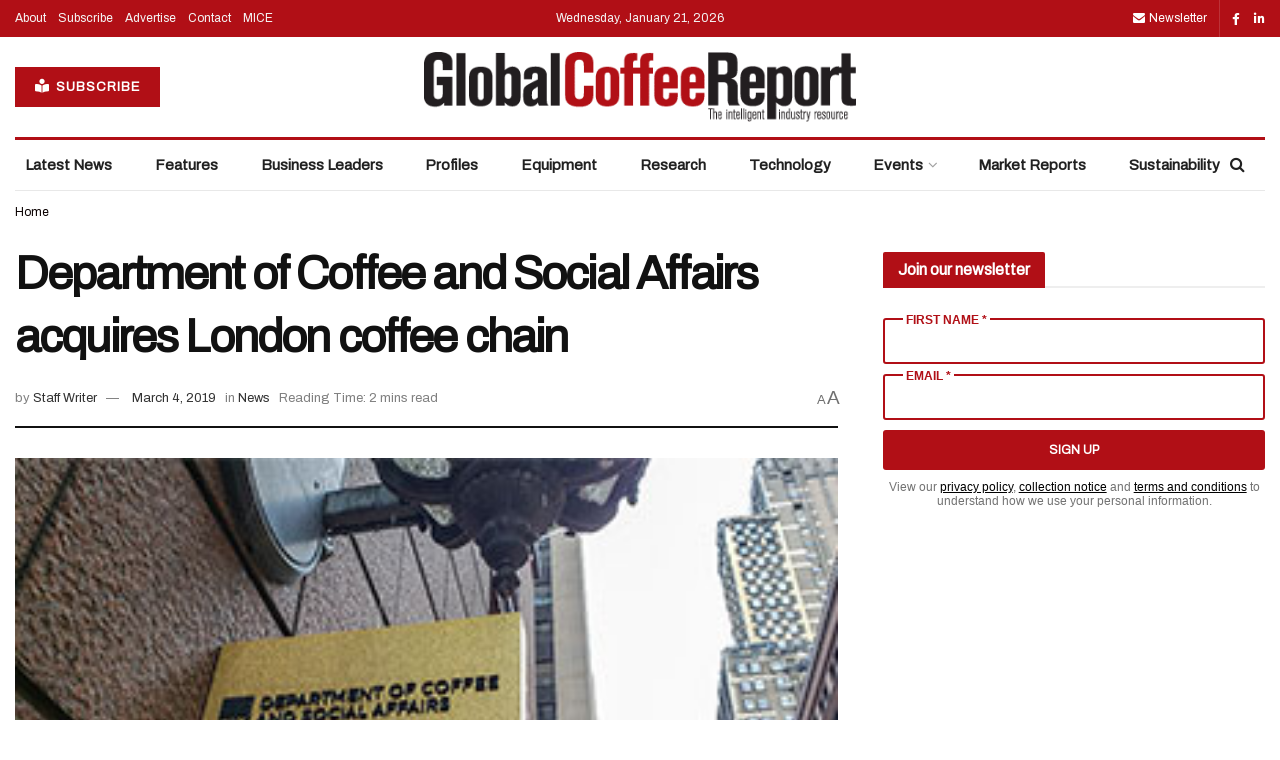

--- FILE ---
content_type: text/html; charset=utf-8
request_url: https://www.google.com/recaptcha/api2/aframe
body_size: 166
content:
<!DOCTYPE HTML><html><head><meta http-equiv="content-type" content="text/html; charset=UTF-8"></head><body><script nonce="k8GV7x46YubpgjjXO4IG-w">/** Anti-fraud and anti-abuse applications only. See google.com/recaptcha */ try{var clients={'sodar':'https://pagead2.googlesyndication.com/pagead/sodar?'};window.addEventListener("message",function(a){try{if(a.source===window.parent){var b=JSON.parse(a.data);var c=clients[b['id']];if(c){var d=document.createElement('img');d.src=c+b['params']+'&rc='+(localStorage.getItem("rc::a")?sessionStorage.getItem("rc::b"):"");window.document.body.appendChild(d);sessionStorage.setItem("rc::e",parseInt(sessionStorage.getItem("rc::e")||0)+1);localStorage.setItem("rc::h",'1768968339270');}}}catch(b){}});window.parent.postMessage("_grecaptcha_ready", "*");}catch(b){}</script></body></html>